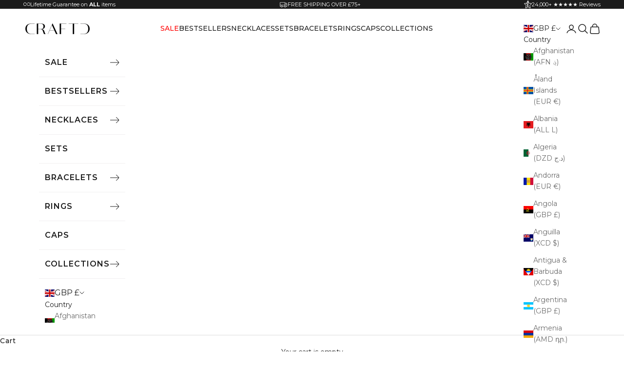

--- FILE ---
content_type: text/html; charset=UTF-8
request_url: https://geolocation-db.com/json/697de680-a737-11ea-9820-af05f4014d91
body_size: 68
content:
{"country_code":"US","country_name":"United States","city":null,"postal":null,"latitude":37.751,"longitude":-97.822,"IPv4":"3.138.113.96","state":null}

--- FILE ---
content_type: text/css
request_url: https://uk.craftdlondon.com/cdn/shop/t/105/assets/custom.css?v=180360503488207785111765450365
body_size: 11203
content:
/** Shopify CDN: Minification failed

Line 3884:9 Expected identifier but found whitespace
Line 3884:11 Unexpected "{"
Line 3884:20 Expected ":"
Line 3884:49 Expected ":"

**/
/* @font-face {
  font-family: 'Altone';
  src: url('Altone-Regular.ttf') format('truetype'),
    url('Altone-RegularOblique.ttf') format('truetype');
  font-weight: normal;
  font-style: normal;
  font-display: swap;
}

@font-face {
  font-family: 'Altone';
  src: url('Altone-Bold.ttf') format('truetype'),
    url('Altone-BoldOblique.ttf') format('truetype');
  font-weight: bold;
  font-style: normal;
  font-display: swap;
} */

header[part="header"] {
  display: none;
}

[x-cloak] {
  display: none !important;
}

.h1,
:where(.prose h1) {
  font-size: 28px;
}

.h2,
:where(.prose h2) {
  font-size: 24px;
}

.h3,
:where(.prose h3) {
  font-size: 20px;
}

.h4,
:where(.prose h4) {
  font-size: 20px;
}

.h5,
:where(.prose h5) {
  font-size: 18px;
}

.h6,
:where(.prose h6) {
  font-size: 18px;
}

.h7,
:where(.prose h7) {
  font-size: 18px;
  font-style: italic;
}

@media screen and (min-width: 700px) {
  .h1,
  :where(.prose h1) {
    font-size: 32px;
  }

  .h2,
  :where(.prose h2) {
    font-size: 28px;
  }

  .h3,
  :where(.prose h3) {
    font-size: 24px;
  }

  .h4,
  :where(.prose h4) {
    font-size: 24px;
  }

  .h5,
  :where(.prose h5) {
    font-size: 18px;
  }

  .h6,
  :where(.prose h6) {
    font-size: 18px;
  }

  .h7,
  :where(.prose h7) {
    font-size: 22px;
  }
}

.header-sidebar__back-button.h6,
.header-sidebar__linklist-button.h6 {
  font-size: 16px;
}

.accordion__toggle.h6,
.collection-toolbar__products-count.h6 {
  font-size: 14px;
  font-weight: 600;
}

.popup-overlay {
  display: none;
  position: fixed;
  top: 0;
  left: 0;
  right: 0;
  bottom: 0;
  background-color: rgba(0, 0, 0, 0.5);
  width: 100%;
  height: 100%;
  text-align: center;
  padding: 1rem;
  align-items: center;
  justify-content: center;
  z-index: 99999;
}

.popup-overlay .popup {
  width: 450px;
  padding: 20px;
  background-color: #fff;
  border-radius: 5px;
  display: flex;
  flex-direction: row;
  flex-wrap: wrap;
  align-items: center;
  justify-content: center;
  margin: 0 auto;
  position: relative;
}

.popup-title {
  font-size: 26px;
}

.popup-overlay .popup p {
  flex: 0 1 100%;
  padding: 0 1rem;
  margin: 0;
  margin-top: 1rem;
  font-family: sans-serif;
}

.btn-wrapper {
  display: flex;
  gap: 5px;
  margin-top: 20px;
  align-items: center;
  justify-content: center;
}

.close-icon {
  position: absolute;
  right: 0;
  top: 0;
  width: 30px;
  height: 30px;
  display: flex;
  align-items: center;
  justify-content: center;
}

.yes-btn {
  background-color: #5383ec;
  color: #fff;
  border-radius: 4px;
  box-shadow: 0 10px 15px -3px rgba(0, 0, 0, 0.1),
    0 4px 6px -4px rgba(0, 0, 0, 0.1);
  min-width: 65px;
  height: 40px;
  line-height: 40px;
  text-align: center;
  display: inline-block;
}

.no-btn {
  background-color: #dddddd;
  color: #000;
  border-radius: 4px;
  box-shadow: 0 10px 15px -3px rgba(0, 0, 0, 0.1),
    0 4px 6px -4px rgba(0, 0, 0, 0.1);
  min-width: 65px;
  height: 40px;
  line-height: 40px;
  text-align: center;
  display: inline-block;
}

.border-bottom {
  border-bottom: 1px solid rgba(28, 28, 28, 0.1);
}

.link-wrap {
  padding-left: 0;
  padding-right: 0;
}

.link-wrap a {
  padding-top: 24px;
  padding-bottom: 24px;
}

.top-bar {
  position: relative;
  overflow: hidden;
  background: #e3d4be;
  padding: 8.5px 0;
}

.tob-bar__info {
  display: flex;
  align-items: center;
  list-style: none;
  padding: 0;
  margin: 0;
}

.top-bar__item {
  flex: 1;
}

.link-text {
  display: block;
}

.link-text a {
  color: #1c1c1c;

  font-size: 11px;
  font-style: normal;
  font-weight: 400;
  line-height: 18.15px;
  /* 165% */
  letter-spacing: 1.98px;
  text-transform: uppercase;
}

.top-bar__item:last-child {
  text-align: right;
}

.dektop-only {
  display: block;
}

.mobile-only {
  display: none;
}

.w-100 {
  width: 100%;
}

@media only screen and (max-width: 991px) {
  .dektop-only {
    display: none;
  }

  .mobile-only {
    display: block;
  }

  .carosel-wrap {
    display: flex;
    align-items: center;
    width: 100%;
  }
}

@media only screen and (max-width: 767px) {
  .link-text {
    display: none;
  }
}

.campaign-text {
  text-align: center;
  display: flex;
  align-items: center;
  justify-content: center;
  gap: 8px;
}

.campaign-text p {
  color: #1c1c1c;

  font-size: 11px;
  font-style: normal;
  font-weight: 400;
  line-height: 18.15px;
  /* 165% */
  letter-spacing: 1.98px;
  text-transform: uppercase;
}

.campaign-text img {
  max-width: 16px;
}

.announce-list {
  display: flex;
  align-items: center;
  list-style: none;
  padding: 0;
  margin: 0;
  width: 100%;
  justify-content: space-between;
}

.list-item .item,
.flex-item {
  text-align: center;
  display: flex;
  align-items: center;
  justify-content: center;
  gap: 8px;
}

.logo-list-section {
  background: #1c1c1c;
  position: relative;
  height: 72px;
  display: flex;
  align-items: center;
  justify-content: center;
}

.logo-list-wrapper {
  display: flex;
  align-items: center;
  list-style: none;
  padding: 0;
  margin: 0;
  width: 100%;
  gap: 50px;
  justify-content: center;
}

.logo-list-item .item > svg {
  width: 50px;
  height: 50px;
  background-color: #dddddd;
}

.logo-list-slider {
  list-style: none;
  padding: 0;
  margin: 0;
  display: flex;
  justify-content: center;
  text-align: center;
  align-items: center;
}

.logo-list-slider .logo-list-item {
  text-align: center;
  margin: 0 20px;
}

.logo-list-slider .logo-list-item img {
  margin: 0 auto;
}

.logo-text {
  color: #fff;

  font-size: 12px;
  font-style: normal;
  font-weight: 400;
  line-height: 18.15px;
  /* 151.25% */
  letter-spacing: 1.98px;
  text-transform: uppercase;
}



.logo-text.title {
  margin: 20px auto 0 auto;
  text-align: center;
  padding: 0 20px;
}

@media (min-width: 1000px) {
  .logo-text.title {
    display: none;
  }
}

.product-card .product-title {
  color: #1c1c1c;
  font-size: 12px;
  font-style: normal;
  font-weight: 600;
  line-height: 20.4px;
  letter-spacing: 2.16px;
  text-transform: uppercase;
  white-space: normal;
  text-wrap: wrap;
}

.product-card .price-list .text-on-sale,
.product-card .price-list .text-subdued {
  text-align: center;
  font-family: "Inter", sans-serif;
  font-size: 12px;
  font-style: normal;
  font-weight: 400;
  line-height: 20.4px;
  /* 170% */
  letter-spacing: 2.16px;
  text-transform: uppercase;
}

@media screen and (max-width: 699px) {
  .logo-list-section-story .logo-list-wrapper {
    gap: 40px;
    flex-wrap: wrap;
  }

  .logo-list-section-story .logo-list-item:first-child {
    width: 100%;
    text-align: center;
    display: none;
  }

  .image-text-story .image-with-text > .prose {
    margin-inline: auto;
    padding: 0;
  }
}

.collection-banner .content-over-media > picture img {
  max-height: 170px !important;
}

.shopify-section--collection-banner
  [allow-transparent-header]
  > .content-over-media
  > :not(img, video, iframe, svg, video-media, picture) {
  padding-block-start: 0 !important;
}

.shopify-section--collection-banner h1 {
  color: #fff;
  text-align: center;

  font-size: 32px;
  font-style: normal;
  font-weight: 400;
  line-height: 41.6px;
  letter-spacing: 5.76px;
  text-transform: uppercase;
}

.usp-section {
  background: #1c1c1c;
  position: relative;
  padding: 12px 0;
}

.usp-list {
  display: flex;
  align-items: center;
  list-style: none;
  padding: 0;
  margin: 0;
  width: 100%;
  gap: 14px;
  justify-content: space-between;
  flex-wrap: wrap;
}

.usp-list-item {
  padding: 0 !important;
}

.usp-item {
  text-align: center;
  display: flex;
  align-items: center;
  justify-content: center;
  gap: 8px;
}

.usp-item img {
  max-width: 16px;
}

.usp-item .usp-heading {
  color: #fff;
  font-size: 14px;
  font-style: normal;
  font-weight: 400;
  line-height: 18.15px;
  /* 129.643% */
  letter-spacing: 1.98px;
  text-transform: uppercase;
}

@media screen and (max-width: 699px) {
  .usp-list {
    justify-content: center;
    gap: 8px;
  }

  .usp-item .usp-heading {
    font-size: 11px;
  }

  .usp-section .container {
    margin: 0 12px;
  }

  .usp-list-item:nth-child(1) {
    order: 1;
  }

  .usp-list-item:nth-child(2) {
    order: 3;
  }

  .usp-list-item:nth-child(3) {
    order: 2;
  }

  .usp-list-item:nth-child(4) {
    order: 4;
  }
}

.space-top {
  margin-top: -1rem !important;
}

.product__badge {
  z-index: 1;
  position: absolute;
  flex-wrap: wrap;
  gap: 0.25rem;
  display: flex;
  margin: 10px;
}

.p__badge {
  border-radius: 10px;
  border: 1px solid rgba(28, 28, 28, 0.4);
  background: #e3d4be;
  display: inline-flex;
  padding: 0 8px;
  min-height: 24px;
  line-height: 24px;
  color: #1c1c1c;
  font-size: 10px;
  font-style: normal;
  font-weight: 700;
  letter-spacing: 1px;
}

.badge-new {
  padding: 4px 12px;
  color: #fff;
  background: #000;
  font-family: "Inter", sans-serif;
  font-size: 10px;
  font-style: normal;
  font-weight: 700;
  letter-spacing: 1px;
  border: 0;
}

.badge-custom {
  padding: 0 12px;
  color: #fff;
  background: #000;
  font-family: "Inter", sans-serif;
  font-size: 10px;
  font-style: normal;
  font-weight: 700;
  letter-spacing: 1px;
  border: 0;
}

.badge-sold-out {
  background: #929292;
  color: #fff;
  font-family: "Inter", sans-serif;
  font-size: 10px;
  font-style: normal;
  font-weight: 400;
  letter-spacing: 1px;
  border: 0;
}

.badge-pre-order {
  background: #000;
  color: #fff;
  font-family: "Inter", sans-serif;
  font-size: 10px;
  font-style: normal;
  font-weight: 400;
  letter-spacing: 1px;
  border: 0;
}

.badge-1-chain {
  background: #000;
  color: #fff;
  font-family: "Inter", sans-serif;
  font-size: 10px;
  font-style: normal;
  font-weight: 400;
  letter-spacing: 1px;
  border: 0;
}

.badge-coming-soon {
  background-color: #000;
  color: white;
}

.payment-method-list {
  display: flex;
  align-items: center;
  list-style: none;
  padding: 0;
  margin: 0;
  width: 100%;
  gap: 6.5px;
  justify-content: start;
  flex-wrap: wrap;
  margin: 8px 0 0;
}

.payment-method-list li {
  padding: 0;
}

.free-shipping {
  display: flex;
  align-items: center;
  margin-bottom: 20px !important;
  max-width: 44rem;
  background-color: #f8f8f8;
  padding: 16px 24px;
}

.free-shipping p {
  margin: 0;
  margin-right: 15px;
}

.free-shipping h2 {
  margin-bottom: 12px;
  margin-top: 0;
  color: #1c1c1c;

  font-size: 11px;
  font-style: normal;
  font-weight: 600;
  line-height: 120%;
  letter-spacing: 1px;
}

.free-shipping h4 {
  margin-bottom: 0;
  color: #1c1c1c;

  font-size: 11px;
  font-style: normal;
  font-weight: 600;
  line-height: 120%;
  letter-spacing: 1px;
}

.product-gallery__carousel-with-arrows .tap-area {
  position: relative;
  color: #fff;
  background-color: #1c1c1c;
  width: 24px;
  height: 24px;
  min-width: 24px;
  display: flex;
  align-items: center;
  justify-content: center;
  border-radius: 50%;
}

.product-gallery__carousel-with-arrows .tap-area svg {
  width: 10px;
  height: 10px;
  opacity: 1;
}

.product-gallery__carousel-with-arrows {
  position: relative;
}

.product-gallery__carousel-with-arrows .tap-area {
  position: absolute;
  top: 50%;
  transform: translateY(-50%);
  z-index: 9;
}

.product-gallery__carousel-with-arrows .tap-area.prev-button {
  left: 16px;
}

.product-gallery__carousel-with-arrows .tap-area.next-button {
  right: 16px;
}

@media screen and (max-width: 699px) {
  .product-gallery__carousel-with-arrows .tap-area {
    top: 42%;
    transform: translateY(-42%);
  }
}

.save-badge__wrap {
  display: inline-block;
  margin-bottom: 36px;
}

.save-badge__wrap .badge-save {
  border-radius: 32px;
  border: 1px solid #1c1c1c;
  background: #e6d3bb;
  display: flex;
  line-height: 32px;
  padding: 0px 24px;
  justify-content: center;
  align-items: center;
  gap: 10px;
  color: #1c1c1c;
  font-family: "Inter", sans-serif;
  font-size: 14px;
  font-style: normal;
  font-weight: 700;
  line-height: 23.1px;
}

@media screen and (max-width: 699px) {
  .save-badge__wrap {
    margin-bottom: 24px;
  }

  .product {
    gap: 16px;
  }

  .product-gallery {
    gap: 16px;
  }
}

.total-wrapper {
  width: 100%;
}

.save-text-wrap,
.total-text-wrap {
  display: flex;
  align-items: center;
  justify-content: space-between;
}

.save-text {
  color: #1c1c1c;

  font-size: 13px;
  font-style: normal;
  font-weight: 400;
  line-height: 120%;
  /* 15.6px */
}

.save-amonut {
  color: rgba(28, 28, 28, 0.65);
  text-align: center;

  font-size: 12px;
  font-style: normal;
  font-weight: 400;
  line-height: 120%;
  /* 14.4px */
  letter-spacing: 2.885px;
  text-transform: uppercase;
}

.total-text {
  color: #1c1c1c;

  font-size: 20px;
  font-style: normal;
  font-weight: 600;
  line-height: 120%;
  /* 24px */
}

.total-amonut {
  color: #1c1c1c;
  text-align: center;
  font-family: " Univers Next";
  font-size: 16px;
  font-style: normal;
  font-weight: 600;
  line-height: 120%;
  /* 19.2px */
  letter-spacing: 2.885px;
  text-transform: uppercase;
}

.shipping-html {
  text-align: center;
  width: 100%;
  margin: 32px 0 8px 0 !important;
}

.shipping-html p {
  color: rgba(28, 28, 28, 0.65);
  text-align: center;

  font-size: 12px;
  font-style: normal;
  font-weight: 400;
  line-height: 120%;
  /* 14.4px */
}

.gap-0 {
  gap: 0 !important;
}

.payment-method-list__cart {
  margin: 16px 0 8px !important;
  justify-content: center;
}

.wrranty-text {
  text-align: center;
  width: 100%;
}

.wrranty-text p {
  color: rgba(28, 28, 28, 0.65);
  text-align: center;
  font-size: 12px;
  font-style: normal;
  font-weight: 400;
  line-height: 120%;
  /* 14.4px */
}

.footer__block--links P.h6 {
  font-size: 12px;
  font-style: normal;
  line-height: 20.4px;
  /* 170% */
  letter-spacing: 2.16px;
  text-transform: uppercase;
}

.footer__block .h6 {
  font-weight: 600;
}

.image-with-story-text {
  background-color: #000;
}

.image-with-story-text .image-with-text img {
  width: 100%;
}

.image-with-story-text .prose h2 {
  color: #fff;

  font-size: 32px;
  font-style: normal;
  font-weight: 400;
  line-height: 140%;
  /* 44.8px */
  letter-spacing: 6px;
  text-transform: uppercase;
}

.image-with-story-text .prose p {
  color: #fff;
  color: #fff;

  font-size: 14px;
  font-style: normal;
  font-weight: 400;
  line-height: 160%;
}

.image-with-story-text .prose:last-child {
  margin-top: 32px !important;
}

@media screen and (min-width: 700px) {
  .image-with-story-text .image-with-text--reverse > .prose {
    max-width: 380px;
    padding: 2.5rem 2.5rem 2.5rem 2.5rem;
    margin: 0;
  }
}

@media screen and (max-width: 699px) {
  .image-with-story-text .image-with-text--reverse > .prose {
    padding: 40px 24px 80px 24px;
  }
}

.image-with-story-text-2 .prose h2 {
  color: #1c1c1c;

  font-size: 28px;
  font-style: normal;
  font-weight: 400;
  line-height: 39.2px;
  /* 140% */
  letter-spacing: 5.04px;
  text-transform: uppercase;
  margin-bottom: 24px;
}

.image-with-story-text-2 .prose p {
  color: #1c1c1c;

  font-size: 16px;
  font-style: normal;
  font-weight: 400;
  line-height: 23.1px;
}

.image-with-story-text-2 .prose:last-child {
  margin-top: 32px !important;
}

.image-with-story-text-2 .image-with-text img {
  width: 100%;
}

@media screen and (min-width: 700px) {
  .image-with-story-text-2 .image-with-text--reverse > .prose {
    padding-left: 0;
  }
}

@media screen and (min-width: 769px) {
  .image-with-story-text-2 .section-spacing:not(.section-spacing--padded) {
    margin-block-start: 120px;
    margin-block-end: 120px;
  }

  .image-with-story-text-2 .image-with-text {
    display: flex !important;
    overflow: hidden;
    display: flex !important;
    flex-wrap: wrap;
    align-items: center;
    justify-content: space-between;
  }

  .image-with-story-text-2 .image-with-text > .prose {
    flex: 1;
    margin: 0;
  }

  .image-with-story-text-2 .prose:last-child {
    margin: 0 !important;
  }
}

@media screen and (min-width: 991px) {
  .image-with-story-text-2 .image-with-text > .prose {
    flex: 1;
    margin: 0;
  }
}

@media screen and (max-width: 699px) {
  .image-with-story-text-2 .prose:last-child {
    margin-top: 0;
    margin-bottom: 40px;
  }

  .image-with-story-text-2 .image-with-text {
    padding: 0 24px;
  }

  .image-with-story-text-2 .prose:last-child {
    padding: 0;
  }

  .image-with-story-text-2 .prose:last-child {
    margin-top: 0 !important;
  }

  .image-with-story-text-2 .image-with-text--reverse > :is(picture, svg, img) {
    order: 9999;
  }

  .image-with-story-text-2 .image-with-text > :is(picture, svg, img) {
    order: 9999;
  }

  .image-with-story-text-2 .section-spacing:not(.section-spacing--padded) {
    margin-block-start: 80px;
    margin-block-end: 80px;
  }
}

.story-richtext {
  background-color: #000;
  padding: 40px 0 80px;
}

.story-richtext .section-spacing {
  padding: 0;
  margin: 0;
}

.story-richtext .prose {
  max-width: 488px;
  margin: 0 auto;
}

.story-richtext .prose .h1 {
  color: #fff;
  text-align: center;

  font-size: 28px;
  font-style: normal;
  font-weight: 400;
  line-height: 39.2px;
  /* 140% */
  letter-spacing: 5.04px;
  text-transform: uppercase;
  margin: 40px 0;
}

.story-richtext .prose p {
  color: #fff;
  text-align: center;

  font-size: 16px;
  font-style: normal;
  font-weight: 400;
  line-height: 23.1px;
}

.story-richtext .icon svg {
  margin: 0 auto;
}

.timer-text {
  text-align: center;
  display: flex;
  align-items: center;
  justify-content: center;
  gap: 16px;
}

.timer-text p {
  color: #202223;
  font-family: Inter;
  font-size: 14px;
  font-style: normal;
  font-weight: 700;
  line-height: 16.8px;
}

.timer {
  display: flex;
  align-items: center;
}

.timer span {
  display: inline-block;
  margin: 0 3px;
  position: relative;
}

.timer span > span {
  display: block;
  color: #6d7175;
  font-family: Inter;
  font-size: 11px;
  font-style: normal;
  font-weight: 400;
  line-height: 11px;
  background: none;
}

.timer span {
  color: #202223;
  font-family: "Inter", sans-serif;
  font-size: 18px;
  font-style: normal;
  font-weight: 700;
  line-height: 18px;
}

.clone {
  color: #202223;
  font-family: "Inter", sans-serif;
  font-size: 18px;
  font-style: normal;
  font-weight: 700;
  line-height: 18px;
}

:has(.shopify-section:first-child [allow-transparent-header]):not(
    :has(.shopify-section--header + .shopify-section-group-header-group)
  )
  .header {
  margin-block-end: calc(-1 * var(--header-height, 81px)) !important;
  --header-show-transparent-logo: 0 !important;
  --text-color: #000 !important;
}

.shopify-section--header {
  position: relative;
  /* height: 81px !important; */
}

@media screen and (max-width: 699px) {
  .shopify-section--header {
    position: relative;
    /* height: 54px !important; */
  }

  .story-richtext .prose .h1 {
    margin: 24px 0;
  }
}

.image-with-text-custom .image-with-text > .prose h2 {
  color: #1c1c1c;

  font-size: 28px;
  font-style: normal;
  font-weight: 400;
  line-height: 39.2px;
  letter-spacing: 5.04px;
  text-transform: uppercase;
}

.image-with-text-custom .image-with-text > .prose p {
  color: #1c1c1c;

  font-size: 16px;
  font-style: normal;
  font-weight: 400;
  line-height: 23.1px;
}

.image-with-text-custom .image-with-text > .prose .button {
  color: #fff;
  text-align: center;
  font-family: "Inter", sans-serif;
  font-size: 13px;
  font-style: normal;
  font-weight: 400;
  line-height: 21.45px;
  letter-spacing: 2.34px;
  text-transform: uppercase;
}

.story-richtext .max-content {
  max-width: 415px;
  margin: 0 auto;
}

@media screen and (max-width: 699px) {
  .story-richtext .max-content {
    max-width: 300px;
    margin: 0 auto;
  }
}

.product-gallery__thumbnail {
  border: 2px solid #0000;
}

.product-gallery__thumbnail[aria-current="true"] {
  border-color: currentColor;
}

@media screen and (max-width: 999px) {
  .shopify-section--main-product .section-spacing {
    margin-block-start: 10px;
  }

  .shopify-section--main-product .section-spacing.set--product {
    margin-block-start: 0;
  }
}

@media screen and (min-width: 1000px) {
  .shopify-section--main-product .section-spacing {
    margin-block-start: 56px;
  }
}

@media (min-width: 700px) and (max-width: 1000px) {
  .shopify-section--main-product .section-spacing {
    margin-block-start: 18px;
  }
}

.collapsiable_action_btn {
  cursor: pointer;
}

.collapsiable_action_btn .arrow-icon svg {
  transition: 0.2s ease-in;
}

.collapsiable_action_btn.active .arrow-icon svg {
  -moz-transform: scaleY(-1);
  -o-transform: scaleY(-1);
  -webkit-transform: scaleY(-1);
  transform: scaleY(-1);
  transition: 0.2s ease-in;
}

.collapsiable_item:not(:first-child) .collapsiable_content {
  display: none;
}

.collapsiable_item:not(:first-child) {
  padding-top: 20px;
  border-top: 1px solid rgba(28, 28, 28, 0.1);
  margin-top: 8px;
}

.collapsiable_item legend {
  color: #1c1c1c;
  font-size: 13px;
  font-style: normal;
  font-weight: 600;
  line-height: 120%;
}

.collapsiable_action_btn .h-stack span {
  color: #1c1c1c;
  font-size: 13px;
  font-style: normal;
  font-weight: 400;
  line-height: 120%;
}

.collapsiable_item .block-swatch {
  border: 1px solid #ddd;
  color: rgba(28, 28, 28, 0.65);
  font-size: 13px;
  font-style: normal;
  font-weight: 400;
  line-height: 23.1px;
}

.collapsiable_item :checked + .block-swatch,
.collapsiable_item .block-swatch.is-selected {
  background: #000;
  color: #fff;
}

@media screen and (min-width: 700px) {
  .product-info__block-list
    .product-info__block-item[data-block-type="title"]
    + div[data-block-type="@app"] {
    display: block;
  }
}

@media screen and (max-width: 699px) {
  .product-info__block-list
    .product-info__block-item[data-block-type="title"]
    + div[data-block-type="@app"] {
    display: none;
  }

  .set--product
    .product-info__block-list
    .product-info__block-item[data-block-type="@app"] {
    display: none !important;
  }

  .set--product
    .product-info__block-list
    .product-info__block-item[data-block-type="title"]
    + div[data-block-type="@app"] {
    display: block !important;
  }

  .payment-method-list {
    justify-content: center;
  }
}

.arrow-icon-right {
  position: absolute;
  right: 0;
}

.product-info__block-item {
  position: relative;
}

@media screen and (max-width: 699px) {
  .product-main-section .container.container--lg {
    margin: 0 !important;
  }

  .product-main-section .product-gallery__thumbnail-list {
    padding: 0 20px;
  }

  .product-main-section .product-info {
    padding: 0 20px;
  }
}

.infinite-Pagination {
  display: block;
  text-align: center;
  max-width: 400px;
  margin: 0 auto 16px;
  width: 100%;
}

.load-more_wrap {
  display: block;
  text-align: center;
  max-width: 400px;
  margin: 0 auto 16px;
  width: 100%;
}

.show-counter-text {
  color: #1c1c1c;
  text-align: center;

  font-size: 11px;
  font-style: normal;
  font-weight: 600;
  line-height: 20.4px;
  letter-spacing: 2.16px;
  margin-top: 0;
}

.bar {
  position: relative;
  float: left;
  min-width: 1%;
  height: 100%;
  background: #000;
  border-radius: 32px;
}

.progress {
  margin: 8px auto 8px;
  padding: 0;
  width: 100%;
  height: 8px;
  background: rgba(146, 146, 146, 0.4);
  border-radius: 32px;
}

.counter-progress {
  position: relative;
  margin: 0 auto 16px;
  text-align: center;
}

.btn-load-more {
  color: #fff;
  text-align: center;
  font-size: 13px;
  font-style: normal;
  font-weight: 400;
  line-height: 120%;
  /* 15.6px */
  letter-spacing: 2.34px;
  text-transform: uppercase;
  padding: 16px;
  height: 48px;
  width: 100%;
}

@media screen and (max-width: 699px) {
  .infinite-Pagination {
    margin-bottom: 40px;
  }

  .show-counter-text {
    font-size: 11px;
    line-height: 20.4px;
    /* 185.455% */
    letter-spacing: 2.16px;
  }

  .btn-load-more {
    font-size: 13px;
    line-height: 120%;
    letter-spacing: 2.34px;
  }
}

/* REVIEW HIGLIGHTED */

.image-review .prose > div p {
  font-size: 16px;
  font-weight: 400px;
  font-family: "Lato", sans-serif;
}

.image-review .h1 {
  letter-spacing: normal !important;
  font-weight: 600 !important;
  font-size: 32px !important;
}

.review-box {
  height: auto;
  max-width: 733px;
  padding: 1rem 1.5rem;
  background-color: #f8f8f8;
}

.reviews-wrapper {
  display: flex !important;
}

.image-holder-reviews {
  margin-right: 1.5rem;
}

.reviws-container {
  margin-top: 0 !important;
}

.stars-reviews img {
  margin: 0 !important;
}

.review-title {
  margin-top: 0 !important;
  font-weight: 600;
  font-size: 16px;
}

.review-text {
  font-size: 14px !important;
}

.review-text span {
  font-weight: 400;
  font-size: 14px;
  margin-bottom: 0.5rem;
}

.image-holder-verified {
  margin-top: 0.5rem !important;
}

.image-holder-verified span {
  margin: 0 !important;
  font-size: 12px;
  font-weight: 400px;
  color: #909090;
}

.image-review {
  grid-template-columns: 70% 30% !important;
  margin-bottom: 5rem !important;
}

.image-review .prose {
  max-width: 760px;
  padding: 0 !important;
  margin-right: 7rem;
}

.image-review .bordered-section {
  border-style: none !important;
}

.image-review picture {
  margin: 1rem auto;
  display: flex;
  justify-content: center;
}

.image-review > picture > img {
  margin: 0 auto;
  border-radius: 12px;
  height: 533px;
  width: 399px;
}

.mobile-h1 {
  display: none !important;
}

.desktop-h1 {
  display: none !important;
}

.review-content p {
  font-family: "Lato", sans-serif !important;
  font-size: 16px !important;
}

@media (min-width: 990px) {
  .desktop-h1 {
    display: block !important;
  }
}

@media screen and (max-width: 991px) {
  .image-review .prose {
    margin-right: 3rem;
  }

  .image-review .h1 {
    font-size: 22px !important;
  }
}

@media screen and (max-width: 699px) {
  .image-review.container {
    margin: 0 !important;
  }

  .image-review .prose {
    margin-right: 0 !important;
    text-align: unset;
  }

  .review-content {
    padding: 0 1rem !important;
  }

  .image-review {
    display: block !important;
    padding-bottom: 3rem !important;
  }

  .image-review .h1 {
    display: none;
  }

  .image-review > picture {
    margin: 1rem;
    height: auto;
    width: auto;
  }

  .mobile-h1 {
    display: block !important;
    font-size: 20px;
    text-transform: uppercase;
    font-weight: 600;
    padding: 0 1rem;
  }

  .review-box {
    height: auto;
    width: auto;
  }

  .review-text span {
    font-size: 14px;
  }
}

button.js-load-more[disabled="true"] {
  opacity: 0;
  visibility: hidden;
}

@media screen and (min-width: 990px) {
  .large-up-hide {
    display: none !important;
  }
}

.trending .scroll {
  overflow-x: scroll;
  overflow-y: hidden;
  white-space: nowrap;
}

.trending .content {
  display: flex;
  gap: 5px;
  align-items: center;
  margin-top: 5px;
  margin-bottom: 8px;
}

.trending .content a:first-child {
  margin-left: 10px;
}

.trending .content a:last-child {
  margin-right: 10px;
}

.trending a,
.trending span {
  border-radius: 1px;
  height: 27px;
  padding: 2px 10px;
  text-decoration: none;
  color: #1a1919;
  text-align: center;
  font-size: 13px;
  font-style: normal;
  font-weight: 600;
  line-height: 27px;
}

.breadcrumb__wrapper {
  position: relative;
}

.collection-banner .breadcrumb__wrapper {
  margin-top: 0 !important;
}

@media (max-width: 700px) {
  .collection-section .breadcrumb__wrapper,
  .product-main-section .breadcrumb__wrapper {
    margin: 5px 20px;
  }
}

@media (min-width: 700px) and (max-width: 1000px) {
  .collection-section .breadcrumb__wrapper,
  .product-main-section .breadcrumb__wrapper {
    margin: 5px 20px;
  }
}

@media (min-width: 1000px) {
  .collection-section .breadcrumb__wrapper,
  .product-main-section .breadcrumb__wrapper {
    margin-bottom: 20px;
    padding-bottom: 10px;
    border-bottom: 1px solid #efefef;
  }
}

.breadcrumbs {
  list-style: none !important;
  display: flex !important;
  padding: 0 !important;
  margin: 0 !important;
  overflow-x: scroll;
  white-space: nowrap;
  -ms-overflow-style: none;
  scrollbar-width: none;
}

.breadcrumbs::-webkit-scrollbar {
  display: none;
}

.collection-banner .breadcrumbs {
  flex-wrap: wrap !important;
  justify-content: center !important;
}

.breadcrumb__item {
  padding: 0 !important;
  margin: 0 !important;
  display: flex !important;
  align-items: center !important;
}

.breadcrumb__link {
  background: none !important;
  transition: none !important;
  text-transform: uppercase;
  font-size: 12px;
  font-weight: 400;
  letter-spacing: 1.5px;
  text-decoration: underline;
  text-underline-offset: 3px;
}

.collection-section .breadcrumb__link,
.product-main-section .breadcrumb__link {
  text-transform: none;
  font-size: 12px;
  text-decoration: none;
}

.breadcrumb__chevron {
  margin: 0 6px !important;
  margin-block-start: 0 !important;
}

.collection-section .breadcrumb__chevron,
.product-main-section .breadcrumb__chevron {
  width: 6px;
  height: 6px;
}

@media (max-width: 700px) {
  .collection-header .breadcrumb__wrapper:before,
  .collection-section .breadcrumb__wrapper:before,
  .product-main-section .breadcrumb__wrapper:before {
    content: "";
    top: 0;
    right: 0;
    bottom: 0;
    position: absolute;
    width: 50px;
    background: linear-gradient(to right, transparent, white);
  }

  .collection-header .breadcrumb__item:last-child,
  .collection-section
    .breadcrumb__item:last-child
    .product-main-section
    .breadcrumb__item:last-child {
    padding-right: 50px !important;
  }
}

@media (min-width: 960px) {
  .collection-header {
    display: grid;
  }

  .collection-header__banner {
    order: -1;
  }
}

@media (min-width: 960px) {
  .collection-header {
    grid-template-columns: repeat(2, 1fr);
  }

  .collection-header__banner {
    order: 1;
  }
}

.collection-header__info {
  padding: 20px;
}

@media (min-width: 960px) {
  .collection-header__info {
    padding: 40px;
  }
}

.collection-header__info .breadcrumbs {
  margin-bottom: 20px !important;
}

.collection-header__banner img {
  object-fit: cover;
  display: flex;
  width: 100%;
  height: 100%;
  max-height: 200px;
}

@media (min-width: 960px) {
  .collection-header__banner img {
    max-height: 300px;
  }
}

.collection-copy .metafield-rich_text_field:nth-child(2) {
  display: none;
}

.collection-copy.is-expanded .metafield-rich_text_field:nth-child(2) {
  display: block;
}

.collection-copy__expand {
  text-transform: uppercase;
  font-size: 12px;
  letter-spacing: 1.5px;
  text-decoration: underline;
  text-underline-offset: 3px;
  cursor: pointer;
}

.collection-footer p,
.collection-footer h2 {
  text-align: left;
}

.collection-footer h2 {
  margin: 20px 0 10px 0;
}

.collection-footer a {
  text-decoration: underline;
  text-underline-offset: 2px;
}

.shopify-section--collection-banner .collection-title {
  color: rgb(var(--text-color));
  text-align: left;
}

/* CRAFTD ADJUST MARGIN */
.is-index .container {
  margin: 0 10px;
}

@media (min-width: 680px) {
  .is-index .container {
    margin: 0 20px;
  }
}

/* CRAFTD SECTION HEADER + FOOTER */
.c-section__header {
  margin-bottom: 10px;
}

.c-section__title {
  display: inline-block;
  text-transform: uppercase;
  font-weight: 700;
  letter-spacing: 2px;
  line-height: 1.2;
}

.c-section__title span {
  display: block;
  font-family: Arial, Helvetica, sans-serif;
  font-style: italic;
  font-weight: 500;
  text-transform: none;
  font-size: 18px;
  margin-bottom: 5px;
}

@media (min-width: 680px) {
  .c-section__header {
    margin-bottom: 20px;
  }

  .c-section__title span {
    font-size: 22px;
  }
}

.c-section__footer {
  display: flex;
  padding: 0 10px;
  margin-top: 20px;
}

@media (min-width: 680px) {
  .c-section__footer {
    padding: 0 20px;
  }
}

.c-section__footer .button {
  border-radius: 50px;
  background: white;
  color: black;
  transition: all 0.2s;
}

.c-section__footer .button:hover {
  background: black;
  color: white;
  height: 44px;
}

/* CRAFTD SLIDER */

.slider-container {
  position: relative;
}

.slider-wrapper {
  overflow: hidden;
}

.slider-controls {
  position: absolute;
  top: -38px;
  right: 10px;
  display: flex;
}

.slider-controls .slider-arrow {
  width: 30px;
  height: 30px;
  display: flex;
  justify-content: center;
  align-items: center;
  transition: all 0.2s;
}

.slider-controls .slider-arrow[disabled] {
  opacity: 0.2;
}

.slide-item {
  display: inline-block;
}

.tns-visually-hidden {
  position: absolute;
  left: -10000em;
}

@media (min-width: 680px) {
  .has-slider .slider-controls {
    gap: 10px;
    top: -48px;
    right: 20px;
  }

  .has-slider.mobile-arrows .carousel-arrow {
    display: none !important;
  }
}

/* CRAFTD SLIDESHOW */
.slideshow__slide-content .prose p.h1 {
  max-width: unset !important;
}

.slideshow__slide-content .prose p {
  margin-top: 5px !important;
  max-width: 350px;
}

.slideshow__slide-content .button-group {
  margin-top: 15px !important;
}

.slideshow__slide-content .button {
  border-radius: 50px;
  display: flex;
  align-items: center;
  padding: 12px 30px;
  height: 44px;
}

.slideshow__slide-content .button span {
  line-height: 1;
}

.slideshow__slide-content .button svg {
  margin: 0 !important;
  width: 16px;
  height: auto;
}

@media (min-width: 680px) {
  .slideshow__slide-content .button-group {
    margin-top: 30px !important;
  }
}

/* CRAFTD BLOG SECTION */
@media (max-width: 960px) {
  .c-articles__container {
    display: flex;
    gap: 10px;
    overflow-x: auto;
    white-space: nowrap;
    padding: 0 10px;
  }

  .c-article-tile__wrapper {
    min-width: 300px;
  }
}

.c-articles__container {
  scrollbar-width: none;
  -ms-overflow-style: none;
}

.c-articles__container::-webkit-scrollbar {
  display: none;
}

@media (min-width: 960px) {
  .c-articles__container {
    display: grid;
    grid-template-columns: repeat(3, 1fr);
    gap: 10px;
    margin: 0 20px;
  }
}

.c-article-tile__wrapper {
  white-space: normal;
}

.c-article-tile__wrapper .blog-post-card__image {
  aspect-ratio: 4 / 3;
  object-fit: cover;
}

.c-article-tile__image-wrapper {
  display: block;
  overflow: hidden;
}

.c-article-tile__image {
  aspect-ratio: 4 / 3;
  width: 100%;
  height: 100%;
  object-fit: cover;
  transition: all 0.5s;
}

.c-article-tile__image-wrapper:hover .c-article-tile__image {
  transform: scale(1.1);
}

.c-article-tile__text-container {
  padding-right: 40px;
}

.c-article-tile__title {
  margin: 30px 0;
  text-transform: uppercase;
}

.c-article-tile__excerpt {
  font-size: 16px;
}

@media (max-width: 960px) {
  .c-articles__container.slider-wrapper--partial {
    padding-right: 100px;
  }

  .c-article-tile__wrapper .c-article-tile__container {
    padding-left: 10px;
  }
}

/* CRAFTD COLLECTIONS */

.c-collections__container {
  display: grid;
  grid-template-columns: repeat(var(--columns), 1fr);
  gap: 2px;
}

.c-collection-tile__container {
  aspect-ratio: 3 / 4;
  padding: 20px;
  position: relative;
  display: flex;
  align-items: flex-end;
  overflow: hidden;
}

.c-collection-tile__image {
  background-color: #fafafa;
  width: 100%;
  height: 100%;
  object-fit: cover;
  position: absolute;
  top: 0;
  right: 0;
  bottom: 0;
  left: 0;
  transition: all 8s;
}

.c-collection-tile__container:hover .c-collection-tile__image {
  transform: scale(1.2);
}

.c-collection-tile__text-container {
  position: relative;
  z-index: 1;
}

.c-collection-tile__title,
.c-collection-tile__subtitle {
  color: white;
  text-transform: uppercase;
}

.c-collection-tile__title {
  font-weight: 700;
  line-height: 1.2;
  margin-bottom: 20px;
}

.c-collection-tile__subtitle {
  font-size: 14px;
}

@media (max-width: 680px) {
  .c-collection-tile__subtitle {
    display: none;
  }

  .c-collection-tile__title {
    font-size: 18px;
    margin-bottom: 0;
  }
}

@media (max-width: 960px) {
  .c-collection-tile__container {
    padding: 10px;
  }

  .c-collections__container {
    grid-template-columns: repeat(2, 1fr);
  }

  .c-collections__container--collapse {
    grid-template-columns: repeat(1, 1fr);
  }

  .c-collections__container--collapse .c-collection-tile__container {
    aspect-ratio: 16 / 9;
  }
}

/* CRAFTD COLLECTION */

.c-featured-collection__slider .slider-items:not(.tns-slider) {
  overflow-x: auto;
  white-space: nowrap;
}

.c-featured-collection__slider
  .slider-items:not(.tns-slider)::-webkit-scrollbar {
  display: none;
}

@media (max-width: 680px) {
  .c-featured-collection__slider {
    overflow-x: auto;
    white-space: nowrap;
    scrollbar-width: none;
    -ms-overflow-style: none;
  }
}

.c-featured-collection__slider .slide-item {
  width: 100%;
  display: inline-block;
  padding-left: 5px;
}

.c-featured-collection__container {
  display: grid;
  grid-template-columns: repeat(5, 1fr);
  gap: 10px;
}

@media (max-width: 680px) {
  .c-featured-collection__slider .slide-item {
    max-width: 310px;
  }
}

.c-featured-collection__slider .product-card {
  padding-left: 10px;
}

@media (min-width: 680px) {
  .c-featured-collection__slider.slider-wrapper--partial {
    padding-right: 200px;
    padding-left: 10px;
  }

  .c-featured-collection__slider .slider-items:not(.tns-slider) .slide-item {
    width: 25%;
  }
}

/* NAV */
.header__primary-nav-item .h6 {
  font-size: 14px;
  font-weight: 500;
  letter-spacing: 0;
}

.header__primary-nav-item::before {
  display: none;
}

.header__primary-nav-item:hover > a,
.header__primary-nav-item:hover summary.h6 {
  text-decoration: underline;
  text-underline-offset: 3px;
}

@media (min-width: 1150px) {
  .header__primary-nav {
    column-gap: 1.25rem;
  }
}

.mega-menu {
  justify-content: space-between;
  padding-top: 0;
  padding-bottom: 0;
}

.mega-menu__linklist {
  padding-top: 2.5rem;
  padding-bottom: 2.5rem;
}

.mega-menu__linklist .h6 {
  font-weight: 700;
}

.mega-menu__linklist .link-faded {
  color: #000;
  font-size: 14px;
}

.mega-menu__linklist a.link-faded:hover {
  text-decoration: underline;
  text-underline-offset: 3px;
}

.mega-menu__promo {
  gap: 2px;
  margin-right: -3rem;
}

.mega-menu__promo .overflow-hidden {
  position: relative;
}

.mega-menu__promo .overflow-hidden::before {
  content: "";
  position: absolute;
  top: 0;
  left: 0;
  width: 100%;
  height: 100%;
  background: linear-gradient(
    to bottom,
    rgba(0, 0, 0, 0) 80%,
    rgba(0, 0, 0, 1) 100%
  );
  pointer-events: none;
  z-index: 1;
}

.mega-menu__promo .promo-wrapper {
  position: relative;
}

.mega-menu__promo .promo-text-content {
  gap: 0;
  position: absolute;
  bottom: 0;
  left: 0;
  right: 0;
  z-index: 2;
  padding: 1rem;
}

.mega-menu__promo .promo-text-content .h6 {
  font-weight: 600;
  font-size: 18px;
}

.mega-menu__promo .promo-text-content .h6,
.mega-menu__promo .promo-text-content p {
  color: white;
}

@media (max-width: 999px) {
  .header {
    --header-grid: "primary-nav logo secondary-nav" / auto auto minmax(0, 1fr);
  }
}

@media (max-width: 700px) {
  .header__logo {
    position: fixed;
    left: calc(50% - 50px);
  }
}

@media (min-width: 700px) and (max-width: 999px) {
  .header__logo {
    position: fixed;
    left: calc(50% - 70px);
  }
}

.header-sidebar__linklist.divide-y .header-sidebar__linklist-button {
  font-size: 16px;
  font-weight: 600;
  letter-spacing: 1px;
  padding: 16px 12px;
}

.header-sidebar__linklist.divide-y > :not([hidden]) ~ :not([hidden]) {
  border-top: 0;
}

.header-sidebar__back-button.is-divided {
  border-block-end-width: 1px;
  border-color: #f1eff0;
  color: #000;
  font-size: 16px;
  font-weight: 600;
  letter-spacing: 1px;
}

.header-sidebar__linklist.divide-y .header-sidebar__nested-linklist {
  border: 0 none;
  margin: 0 0 20px;
  padding: 0;
}

.header-sidebar__linklist .header-sidebar__nested-linklist .link-faded-reverse {
  font-size: 16px;
  padding: 10px;
  border-block-end-width: 1px;
  border-color: #f1eff0;
}

.header-sidebar__nested-linklist {
  gap: 0;
}

.header-sidebar__sub-panel {
  padding-top: 20px;
}

.header-sidebar__sub-panel .header-sidebar__linklist.divide-y > :not([hidden]) {
  border: 0 none;
}

.header-sidebar__linklist.divide-y .header-sidebar__linklist-button {
  border-bottom: 1px solid #f1eff0;
}

.header-sidebar__sub-panel
  .header-sidebar__linklist.divide-y
  .header-sidebar__linklist-button {
  padding: 12px;
  letter-spacing: 1px;
}

.header-sidebar__footer .link-wrap a {
  padding: 16px 12px;
  font-size: 16px;
  font-weight: 500;
  letter-spacing: 1px;
}

.header-sidebar__footer .localization-selectors {
  padding: 16px 12px;
  border: 0 none;
}

.header-sidebar__promo .promo-text-content {
  padding: 5px;
}

.header-sidebar__promo {
  margin-top: 2.5rem;
  gap: 5px;
}

.header-sidebar__promo .promo-wrapper {
  position: relative;
}

.header-sidebar__promo .promo-text-content {
  gap: 0;
  position: absolute;
  bottom: 0;
  left: 0;
  right: 0;
  z-index: 2;
  padding: 1rem;
}

.header-sidebar__promo .overflow-hidden::before {
  content: "";
  position: absolute;
  top: 0;
  left: 0;
  width: 100%;
  height: 100%;
  background: linear-gradient(
    to bottom,
    rgba(0, 0, 0, 0) 80%,
    rgba(0, 0, 0, 1) 100%
  );
  pointer-events: none;
  z-index: 1;
}

.header-sidebar__promo .promo-text-content .h6,
.header-sidebar__promo .promo-text-content p {
  color: white;
}

.header-sidebar__back-button {
  background: white;
  position: fixed;
  top: -54px;
  left: 0;
  padding-left: 20px;
  padding-right: 20px;
}

.header-sidebar::part(logo) {
  display: flex;
  padding: 0 10px;
  max-width: 120px;
}

.header-sidebar::part(header) {
  border-bottom: 1px solid #f1eff0;
  height: 62px;
}

.header-sidebar__footer .localization-toggle span {
  font-size: 16px;
}

.header-sidebar__footer::before {
  display: none;
}

.header-sidebar__promo > * {
  min-width: 14rem;
}

.menu-overlay {
  visibility: hidden;
  position: fixed;
  top: 0;
  left: 0;
  width: 100%;
  height: 100%;
  background: rgb(var(--page-overlay));
  z-index: 999;
  opacity: 0;
  transition: all 0.2s ease;
}

.menu-overlay.visible {
  visibility: visible;
  opacity: 1;
}

.pdp-overlay {
  visibility: hidden;
  position: fixed;
  top: 0;
  left: 0;
  width: 100%;
  height: 100%;
  background: rgb(var(--page-overlay));
  z-index: 10000;
  opacity: 0;
  transition: all 0.2s ease;
}

.pdp-overlay.visible {
  visibility: visible;
  opacity: 1;
}

/* ACCORDION */

.collection-accordions__container {
  border: 1px solid #f5f4f0;
}

.collection-accordion:not(:last-child) {
  border-bottom: 1px solid #f5f4f0;
}

.collection-accordion__button {
  display: flex;
  justify-content: space-between;
  align-items: center;
  font-size: 12px;
  font-weight: 600;
  letter-spacing: 2px;
  position: relative;
  width: 100%;
  text-align: left;
  text-transform: uppercase;
  padding: 12px;
}

@media (min-width: 980px) {
  .collection-accordion__button {
    font-size: 14px;
    padding: 12px 18px;
  }
}

.collection-accordion__content {
  max-height: 0;
  position: relative;
  overflow: hidden;
  transition: all 0.5s;
  padding: 0 12px;
}

@media (min-width: 980px) {
  .collection-accordion__content {
    font-size: 14px;
    padding: 0 18px;
  }
}

.collection-accordion__content > * {
  margin-bottom: 10px;
}

.collection-accordion__toggle {
  width: 15px;
  height: 1px;
  background: black;
  position: relative;
  transition: 0.25s all cubic-bezier(0.17, 0.67, 0.09, 0.97);
}

.collection-accordion__toggle::after {
  content: "";
  width: 15px;
  transition: 0.25s all cubic-bezier(0.17, 0.67, 0.09, 0.97);
  transition-delay: 0.1s;
  height: 1px;
  position: absolute;
  opacity: 0;
  background: black;
  opacity: 1;
  transform: rotate(90deg);
}

.collection-accordion__toggle.open::after {
  opacity: 0;
  transform: rotate(0deg);
}

/* FOOTER */

.social-media--list {
  justify-content: center;
}

@media (max-width: 1000px) {
  .footer {
    padding: 0;
  }

  .footer .container {
    margin: 0;
  }

  .footer__block {
    max-width: unset;
    padding: 10px 20px;
    border-bottom: 1px solid rgb(var(--border-color));
    width: 100%;
  }

  .footer__block > * {
    gap: 0;
    text-align: center;
  }

  .footer__block .h6 {
    cursor: pointer;
    padding: 10px 0;
    font-size: 12px;
    position: relative;
  }

  .footer__block .h6 svg {
    position: absolute;
    right: 0;
    top: calc(50% - 5px);
    transition: none;
  }

  .footer__block.open .h6 svg {
    transform: rotate(180deg);
  }

  .footer__block-list {
    flex-direction: column;
    gap: 0;
  }

  .footer__block--text {
    flex-basis: unset;
  }

  .footer-accordion {
    max-height: 0;
    visibility: hidden;
    gap: 1rem;
    display: flex;
    flex-direction: column;
  }

  .footer__block.open .footer-accordion {
    max-height: unset;
    visibility: visible;
    margin-top: 0.5rem;
  }

  .footer__inner {
    gap: 1.5rem;
  }

  .footer__aside {
    padding: 0 10px 20px 10px;
  }

  .footer__aside .localization-selectors {
    font-size: 11px;
  }

  .footer__aside .payment-methods {
    gap: 5px;
  }

  .footer__aside .payment-methods svg {
    width: 24px;
  }
}

@media (min-width: 1000px) {
  .footer__aside > *:nth-child(2) {
    position: absolute;
    left: calc(50% - 100px);
    width: 200px;
  }

  .footer__block .h6 svg {
    display: none;
  }
}

.usp-banner__container {
  position: relative;
  width: 100%;
  height: 100%;
}

.usp-banner__desktop-image,
.usp-banner__mobile-image {
  width: 100%;
  height: 100%;
  object-fit: cover;
}

.usp-banner__desktop-image {
  display: none;
  min-height: 500px;
}

.usp-banner__mobile-image {
  display: block;
  min-height: 300px;
}

.usp-banner__text-container {
  padding: 40px;
  text-align: center;
}

.usp-banner__title {
  font-family: Arial, sans-serif;
  font-size: 28px;
  font-weight: 700;
  line-height: 48px;
  letter-spacing: 1px;
  text-transform: uppercase;
}

.usp-banner__subtitle {
  font-family: Arial, sans-serif;
  font-size: 16px;
  font-weight: 400;
  line-height: 35px;
  letter-spacing: 1px;
  text-transform: uppercase;
}

.usp-banner__list {
  list-style: none;
  padding-left: 0;
  margin: 20px 0;
}

.usp-banner__item {
  position: relative;
  font-family: Arial, sans-serif;
  font-size: 16px;
  font-weight: 400;
  text-align: left;
  line-height: 28px;
  letter-spacing: 0.5px;
  margin: 10px 0;
  padding-left: 26px;
}

.usp-banner__item::before {
  content: "";
  position: absolute;
  left: 0;
  top: 14px;
  transform: translateY(-50%);
  width: 16px;
  height: 16px;
  background: url("tick-mark.svg") no-repeat center center;
  background-size: contain;
}

.usp-banner__divider {
  display: block;
  width: 60%;
  margin: 30px auto;
  height: 1px;
  border: 1px solid #eaeaea;
}

@media (min-width: 1000px) {
  .usp-banner__desktop-image {
    display: block;
  }

  .usp-banner__mobile-image {
    display: none;
  }

  .usp-banner__title {
    font-size: 32px;
    line-height: 52px;
  }

  .usp-banner__subtitle {
    font-size: 22px;
  }

  .usp-banner__item {
    font-size: 18px;
  }

  .usp-banner__divider {
    display: none;
  }

  .usp-banner__text-container {
    position: absolute;
    top: 50%;
    left: 50%;
    transform: translate(-30%, -50%);
    text-align: left;
    color: #fff;
  }
}

slideshow-carousel .content-over-media {
  height: calc(
    100vh - var(--announcement-bar-height) - var(--header-height) -
      var(--logo-list-height) - var(--scroll-menu-height)
  );
}

@media (min-width: 1000px) {
  slideshow-carousel .content-over-media {
    height: calc(
      100vh - var(--announcement-bar-height) - var(--header-height) -
        var(--logo-list-height)
    );
  }
}
/* 
.product-card__figure,
.product-card__carousel {
  overflow: hidden;
  border-radius: 12px;
}

.product-card__carousel .slider-items {
  display: flex;
}

.product-card__carousel .slider-item {
  padding: 1px
}

.product-card__carousel .slider-items:not(.tns-slider) .slider-item:first-child {
  width: 100%;
}

.product-card__carousel .slider-items:not(.tns-slider) .slider-item:not(:first-child) {
  display: none;
}

.product-card__carousel .product-card__media {
  aspect-ratio: 1 / 1;
}

.product-card__carousel .product-card__media a {
  display: block;
}

.product-card__carousel .product-card__media .product-card__image {
  width: 100%;
  height: 100%;
  object-fit: cover;
}

.product-card__slider-container {
  position: relative;
}

.product-card__slider-container .prev,
.product-card__slider-container .next {
  position: absolute;
  top: calc(50% - 15px);
  width: 30px;
  height: 30px;
  border-radius: 5px;
  background: rgba(255, 255, 255, .8);
  display: flex;
  align-items: center;
  justify-content: center;
  transition: all .2s;
  visibility: hidden;
  opacity: 0;
}

@media (min-width: 700px) {
  .product-card__slider-container:hover .prev,
  .product-card__slider-container:hover .next {
    opacity: 1;
    visibility: visible;
  }
}

.product-card__slider-container .prev {
  left: 15px;
}

.product-card__slider-container .next {
  right: 15px;
}

.product-card__carousel .tns-nav {
  position: absolute;
  bottom: 10px;
  left: 10px;
  --dot-size: .375rem;
  flex-wrap: wrap;
  justify-content: center;
  gap: 4px;
  display: flex;
  background: rgba(255, 255, 255, .8);
  padding: 5px 8px;
  border-radius: 10px;
}

.product-card__carousel .tns-nav button {
  width: var(--dot-size);
  height: var(--dot-size);
  border-radius: var(--rounded-full);
  place-content: center;
  display: grid;
  transition: opacity .25s, background .25s;
  background: currentColor;
  opacity: .4;
}

.product-card__carousel .tns-nav button.tns-nav-active {
  width: 15px;
  opacity: 1;
}

.product-card {
  flex-direction: column;
  display: flex;
  height: 100%;
  gap: 10px;
}

.p__badge.badge-reviews {
  border: 0 none;
  background: rgba(255, 255, 255, .8);
}

.p__badge.badge-reviews .icon {
  margin-right: 3px;
}

.p__badge.badge-reviews .icon-star-rating path {
  fill: #FFCB42;
}

.product-card__info {
  padding: 0 10px;
  text-align: left;
  justify-content: normal;
  justify-items: normal;
  align-content: space-between;
  flex-grow: 1;
}

.product-card .product-title {
  font-size: 12px;
  font-weight: 600;
  font-family: 'Montserrat', sans-serif;
  letter-spacing: 1px;
}

.product-card__actions {
  display: flex;
  justify-content: space-between;
  align-items: center;
  width: 100%;
}

.product-card__actions {
  gap: 5px;
  flex-direction: column;
}

.product-card__info {
  gap: 5px;
}

.product-card__info :is(.price-list,.rating-badge) {
  justify-content: flex-start;
  width: 100%;
}

@media (max-width: 700px) {
  .product-card__info {
    gap: 5px;
  }

  .product-card__actions {
    flex-wrap: wrap;
    gap: 5px;
  }

  .product-card__info :is(.price-list,.rating-badge) {
    justify-content: flex-start;
    width: 100%;
  }

  .product-card__atc,
  .quick-add__form {
    margin-left: auto;
  }
}

.product-card .price-list .text-subdued {
  font-size: 13px;
  font-weight: 600;
  letter-spacing: 1px;
}

.product-card__atc {
  height: 38px;
  padding: 0 14px;
  border-radius: 8px;
  display: flex;
  align-items: center;
  justify-content: center;
  gap: 8px;
  background: black;
  color: #fff;
  transition: all .2s;
  text-transform: uppercase;
  letter-spacing: 1px;
  font-weight: 600;
  font-size: 12px;
}

.product-card__atc:hover {
  opacity: .8;
}

form.quick-add__form .product-card__atc {
  width: 100%;
}

@media (min-width: 700px) {
  .product-card__atc,
  .quick-add__form {
    margin-left: auto;
  }
}

@media (max-width: 700px) {
  .product-card__atc,
  .quick-add__form {
    margin-right: auto;
  }

  .quick-add__container {
    visibility: hidden;
    opacity: 0;
    position: fixed;
    bottom: -100%;
    left: 0;
    right: 0;
    padding: 20px;
    z-index: 10000000000;
    background-color: white;
    transition: all .5s;
    box-shadow: 0 0 #0000, 0 0 #0000, 20px -15px 15px -20px rgba(0, 0, 0, .45);
  }

  .quick-add__container.show {
    visibility: visible;
    opacity: 1;
    bottom: 0;
    transition: all .2s;
  }
}

@media (min-width: 700px) {
  .product-card__atc.hide {
    display: none;
  }

  .quick-add__container {
    display: none;
  }

  .quick-add__container.show { 
    display: block;
  }

  .quick-add__info {
    display: none;
  }
}

.quick-add__container .kl_reviews__stars_badge .kl_reviews__full_star,
.quick-add__container .kl_reviews__stars_badge .kl_reviews__partial_star {
  width: 16px !important;
  height: 16px !important;
}

.quick-add__container .kl_reviews__star_rating_widget__label {
  font-size: 13px !important;
}

.quick-add__options {
  display: flex;
  flex-wrap: wrap;
  gap: 10px;
}

.quick-add__label {
  display: flex;
  padding: 0 14px;
  align-items: center;
  justify-content: center;
  border: 1px solid #00000033;
  box-shadow: 0 2px 4px #e4e2decc;
  border-radius: 8px;
  min-width: 60px;
  min-height: 38px;
}

.quick-add__input:checked+label {
  border: 1px solid #000000;
  box-shadow: inset 0 0 0 1px #000;
}

.quick-add__form {
  display: flex;
  flex-direction: column;
  gap: 10px;
}

.quick-add__input[disabled]+label {
  opacity: .25;
  cursor: not-allowed;
}

.collection-toolbar__button.is-filter {
  font-weight: 600;
  color: black;
  opacity: 1;
} */

.quick-add__input[disabled] + .quick-add__label {
  opacity: 0.25;
}

.collection-toolbar__button.is-filter {
  display: flex;
  gap: 5px;
  justify-content: center;
}

.collection-toolbar__button.is-filter svg {
  width: 16px;
  height: 16px;
}

.pv2-card {
  display: flex;
  flex-direction: column;
  height: 100%;
}

.pv2-card__slider {
  overflow: hidden;
  border-radius: 10px;
}

.pv2-card__slider-items {
  display: flex;
  list-style: none;
}

.pv2-card__slider-items:not(.tns-slider)
  .pv2-card__slider-item:not(:first-child) {
  display: none;
}

.pv2-card__slider-item {
  margin: 1px;
  padding: 0 !important;
  width: 100%;
}

.pv2-card__slider-controls .prev,
.pv2-card__slider-controls .next {
  position: absolute;
  top: calc(50% - 15px);
  width: 30px;
  height: 30px;
  border-radius: 5px;
  background: rgba(255, 255, 255, 0.8);
  display: flex;
  align-items: center;
  justify-content: center;
  transition: all 0.2s;
  visibility: hidden;
  opacity: 0;
}

.pv2-card__slider-controls .prev {
  left: 10px;
}

.pv2-card__slider-controls .next {
  right: 10px;
}

@media (min-width: 700px) {
  .pv2-card__slider:hover .pv2-card__slider-controls .prev,
  .pv2-card__slider:hover .pv2-card__slider-controls .next {
    visibility: visible;
    opacity: 1;
  }
}

.pv2-card__slider .tns-nav {
  position: absolute;
  bottom: 10px;
  left: 10px;
  --dot-size: 0.375rem;
  flex-wrap: wrap;
  justify-content: center;
  gap: 4px;
  display: flex;
  background: rgba(255, 255, 255, 0.8);
  padding: 5px 8px;
  border-radius: 10px;
}

.pv2-card__slider .tns-nav button {
  width: var(--dot-size);
  height: var(--dot-size);
  border-radius: var(--rounded-full);
  place-content: center;
  display: grid;
  transition: opacity 0.25s, background 0.25s;
  background: currentColor;
  opacity: 0.4;
}

.pv2-card__slider .tns-nav button.tns-nav-active {
  width: 15px;
  opacity: 1;
}

.pv2-card__info {
  display: flex;
  flex-direction: column;
  gap: 5px;
  margin: 10px 0 5px 0;
  padding: 0 10px;
}

.pv2-card__title {
  font-size: 12px;
  font-weight: 600;
  font-family: Montserrat, sans-serif;
  letter-spacing: 1px;
  text-transform: uppercase;
}

.pv2-card__price {
  font-size: 13px;
  font-weight: 600;
  letter-spacing: 1px;
  text-transform: uppercase;
}

.pv2-card__actions {
  display: flex;
  padding: 0 10px;
  margin-top: auto;
  flex-wrap: wrap;
}

.pv2-card__button {
  height: 38px;
  padding: 0 14px;
  border-radius: 8px;
  display: flex;
  align-items: center;
  justify-content: center;
  gap: 8px;
  background: #000;
  color: #fff;
  transition: all 0.2s;
  text-transform: uppercase;
  letter-spacing: 1px;
  font-weight: 600;
  font-size: 12px;
  margin-left: auto;
  transition: all 0.2s;
}

.pv2-card__button:hover {
  opacity: 0.7;
}

.quick-add__container {
  width: 100%;
}

.quick-add__form {
  width: 100%;
  display: flex;
  flex-direction: column;
  gap: 10px;
}

.quick-add__options {
  display: flex;
  flex-wrap: wrap;
  gap: 8px;
}

.quick-add__label {
  display: flex;
  padding: 0 14px;
  align-items: center;
  justify-content: center;
  border: 1px solid #00000033;
  box-shadow: 0 2px 4px #e4e2decc;
  border-radius: 8px;
  min-width: 60px;
  min-height: 38px;
}

.quick-add__input:checked + label {
  border: 1px solid #000000;
  box-shadow: inset 0 0 0 1px #000;
}
/* 
.quick-add__form:not(.single-variant) .pv2-card__button {
  width: 100%;
} */

.quick-add__container .pv2-card__title,
.quick-add__container .klaviyo-star-rating-widget {
  display: none;
}

@media (max-width: 700px) {
  .quick-add__container {
    visibility: hidden;
    opacity: 0;
    position: fixed;
    bottom: -100%;
    left: 0;
    right: 0;
    padding: 20px;
    z-index: 10000000000;
    background-color: white;
    transition: all 0.5s;
    box-shadow: 0 0 #0000, 0 0 #0000, 20px -15px 15px -20px rgba(0, 0, 0, 0.45);
  }

  .quick-add__container.show {
    visibility: visible;
    opacity: 1;
    bottom: 0;
    transition: all 0.2s;
  }

  .quick-add__container .pv2-card__title,
  .quick-add__container .klaviyo-star-rating-widget {
    display: block;
  }

  .quick-add__container .pv2-card__title {
    font-size: 14px;
  }
}

.quick-add__footer {
  display: flex;
  align-items: center;
  gap: 10px;
  width: 100%;
}

.quick-add__footer > * {
  width: 50%;
}

.quick-add__view,
.quick-add__oos {
  border-radius: 8px;
  background-color: #efefef;
  display: flex;
  align-items: center;
  justify-content: center;
  padding: 0 10px;
  height: 38px;
  text-transform: uppercase;
  font-weight: 600;
  letter-spacing: 1px;
  font-size: 12px;
  transition: all 0.2s;
}

.quick-add__oos {
  width: 100%;
}

.quick-add__view:hover {
  filter: brightness(90%);
}

#quick-add-overlay {
  position: fixed;
  top: 0;
  left: 0;
  right: 0;
  bottom: 0;
  background: rgba(0, 0, 0, 0.9);
  z-index: 10000;
  visibility: hidden;
  opacity: 0;
  transition: all 0.2s;
}

@media (max-width: 700px) {
  #quick-add-overlay.show {
    visibility: visible;
    opacity: 1;
    bottom: 0;
    transition: all 0.2s;
  }
}

.p__badge.badge-reviews {
  border: 0 none;
  background: rgba(255, 255, 255, 0.8);
}

.p__badge.badge-reviews .icon {
  margin-right: 3px;
}

.p__badge.badge-reviews .icon-star-rating path {
  fill: #ffcb42;
}

.pv2-card__image-link {
  display: block;
  aspect-ratio: 1 / 1;
  width: 100%;
}

.pv2-card__image {
  display: block;
  width: 100%;
  height: 100%;
  object-fit: cover;
}

.slideshow-full-link {
  position: absolute;
  top: 0;
  right: 0;
  bottom: 0;
  left: 0;
  z-index: 10;
}

@media (min-width: 700px) {
  .collection-toolbar {
    min-height: 54px;
  }

  .collection-toolbar__layout-switch-list {
    display: none;
  }
}

.collection-toolbar__button-container.sort {
  display: none;
}

.filter-sort-button {
  width: 100%;
  opacity: 0.65;
  margin: 5px 0;
  text-align: left;
}

@media (max-width: 700px) {
  .collection-toolbar__products-count.h6 {
    display: flex;
    align-items: center;
    font-size: 11px;
    padding: 0 20px;
    font-weight: 400;
    opacity: 0.8;
    order: -1;
    flex-grow: 1;
    text-align: center;
    justify-content: center;
    border-right: 1px solid rgb(var(--border-color));
  }
}

.cart-drawer .h4 {
  font-weight: 500;
  letter-spacing: 0.5px;
}

.cart-drawer .free-shipping-bar {
  text-align: center;
  background-color: black;
  color: white;
  font-size: 15px;
}

.cart-drawer .free-shipping-bar .money {
  font-size: 15px;
  font-weight: 600;
}

.cart-drawer .total-wrapper {
  padding: 10px 0;
}

.cart-drawer .line-title {
  font-size: 14px;
  font-weight: 500;
  letter-spacing: 0;
  text-transform: none;
}

.cart-drawer .money {
  font-size: 14px;
  font-weight: 500;
  letter-spacing: 0;
}

.cart-drawer .button {
  width: 100%;
  background-color: #231f20;
  color: white;
  padding: 12px 24px;
  text-transform: uppercase;
  border-radius: 8px;
  margin-bottom: 5px;
  transition: all 0.2s;
  font-weight: 600;
  font-size: 16px;
  letter-spacing: 1px;
  height: 50px;
}

.cart-drawer .button span {
  line-height: normal;
}

.cart-drawer .button span:first-child {
  display: flex;
  align-items: center;
  justify-content: center;
  gap: 10px;
}

.cart-drawer .button svg {
  width: 18px;
  height: 18px;
}

.cart-drawer .total-text {
  font-size: 16px;
  font-weight: 500;
  text-transform: uppercase;
}

.cart-drawer .total-amount .money {
  font-size: 16px;
  font-weight: 500;
  text-transform: uppercase;
}

.cart-drawer .line-item-info {
  width: 100%;
}

.cart-drawer line-item-quantity {
  width: 100%;
  justify-content: space-between;
}

.cart-drawer .total-text {
  font-weight: 600;
}

.cart-drawer .total-text-wrap {
  font-size: 16px;
}

.collection-disruptor__wrapper {
  grid-column: 1 / span 2;
  height: 100%;
}

.collection-disruptor__wrapper.full-width {
  grid-column: 1 / span 2;
}

@media (min-width: 700px) {
  .collection-disruptor__wrapper.full-width {
    grid-column: 1 / span 3;
  }
}

@media (min-width: 1000px) {
  .collection-disruptor__wrapper.full-width {
    grid-column: 1 / span 4;
  }
}

.collection-disruptor__image {
  width: 100%;
  height: 100%;
  object-fit: cover;
  border-radius: 15px;
}

[collection-mobile-layout="large"] .collection-disruptor__wrapper {
  grid-column: auto;
}

.pv2-select {
  border: 1px solid #ddd;
  padding: 10px;
  width: 100%;
  margin-bottom: 20px;
  font-weight: normal;
}

@media (max-width: 768px) {
  .payment-method-list__cart svg {
    max-width: 26px;
  }
}

.cart-drawer__items {
  gap: 1.25rem;
}

.free-shipping-bar {
  position: sticky;
  top: 0;
  z-index: 10;
}

@media (max-width: 680px) {
  .drawer.cart-drawer::part(content) {
    max-width: 100%;
  }
}

.half-text-image {
  display: flex;
  align-items: center;
  gap: 20px;
  margin: 0 auto;
}

.half-text-image.is-centered {
  max-width: 1200px;
}

.half-text-image__image-wrapper {
  width: 45%;
  align-self: stretch;
  min-height: 100%;
  display: flex;
  position: relative;
}

.half-text-image.is-centered .half-text-image__image-wrapper {
  width: 50%;
}

.half-text-image__image-wrapper.image-right {
  order: 1;
}

.half-text-image__image {
  position: absolute;
  top: 0;
  right: 0;
  bottom: 0;
  left: 0;
  object-fit: cover;
  width: 100%;
  height: 100%;
  display: block;
}

.half-text-image__text-wrapper {
  width: 55%;
  padding: 0 20px;
}

.half-text-image.is-centered .half-text-image__text-wrapper {
  width: 50%;
}

.half-text-image__title {
  text-transform: uppercase;
  font-size: 28px;
  line-height: normal;
  margin-bottom: 15px;
}

.half-text-image__cta {
  display: inline-block;
  margin-top: 40px;
  padding: 15px 50px;
  background-color: black;
  color: white;
  text-transform: uppercase;
  text-align: center;
}

@media (max-width: 1000px) {
  .half-text-image {
    gap: 10px;
  }

  .half-text-image__text-wrapper {
    padding: 20px 20px 20px 10px;
  }

  .half-text-image__cta {
    padding: 15px 35px
  }
  
  .half-text-image__image.is-desktop {
    display: none;
  }
}

@media (min-width: 1000px) {
  .half-text-image.is-centered {
    padding: 0 20px;
  }
  
  .half-text-image__image-wrapper {
    width: 65%;
  }

  .half-text-image__image.is-mobile {
    display: none;
  }

  .half-text-image__image.is-desktop {
    display: block;
    width: 100%;
  }

  .half-text-image__text-wrapper {
    width: 35%;
    padding: 0 40px;
    max-width: 600px;
    text-align: right;
  }

  .half-text-image__title {
    font-size: 36px;
  }

  .half-text-image.is-centered .half-text-image__image-wrapper {
    width: 50%;
  }

  .half-text-image.is-centered .half-text-image__text-wrapper {
    width: 50%;
    text-align: left;
    padding: 40px;
  }
}

.collection-grid__container {
  max-width: 1200px;
  margin: 0 auto;
  padding: 0 20px;
}

.collection-grid__header {
  max-width: 600px;
  margin: 0 auto 40px auto;
  display: flex;
  flex-direction: column;
  gap: 20px;
  text-align: center;
}

.collection-grid__title {
  text-transform: uppercase;
  font-size: 28px;
  line-height: normal;
}

.collection-grid__list {
  display: grid;
  grid-template-columns: 1fr 1fr;
  gap: 10px;
  list-style: none;
  margin: 0;
  padding: 0;
}

.collection-grid__item {
  padding-inline-start: 0 !important;
}

.collection-grid__link {
  display: block;
  position: relative;
}

.collection-grid__item-content {
  position: absolute;
  top: 0;
  right: 0;
  bottom: 0;
  left: 0;
  display: flex;
  align-items: center;
  justify-content: center;
  padding: 10px;
}

.collection-grid__item-title {
  text-transform: uppercase;
  color: white;
  font-weight: bold;
}


@media (min-width: 1000px) {
  .collection-grid__title {
    font-size: 36px;
  }

  .collection-grid__list {
    grid-template-columns: 1fr 1fr 1fr 1fr;
  }
}

.masonry__item {
  position: relative;
  display: flex;
  align-items: flex-end;
  justify-content: flex-start;
  padding: 10px;
}

.masonry__item-image {
  position: absolute;
  top: 0;
  right: 0;
  bottom: 0;
  left: 0;
  width: 100%;
  height: 100%;
  object-fit: cover;
}

.masonry__item-title {
  position: relative;
  text-transform: uppercase;
  font-weight: 600;
  color: black;
  z-index: 1;
}

.masonry__title {
  display: none;
}

.masonry__columns {
  display: flex;
  height: {{ section.settings.section_height }}vh;
}

.masonry__column {
  display: flex;
  flex-direction: column;
  width: 50%;
}

.masonry__column:first-child .masonry__item:first-child {
  height: 45%;
}

.masonry__column:first-child .masonry__item:not(:first-child) {
  height: 27.5%;
}

.masonry__column:last-child .masonry__item:first-child {
  height: 60%;
}

.masonry__column:last-child .masonry__item:not(:first-child) {
  flex: 45%;
}

.masonry__container .slider-controls {
  top: 0;
}

@media (max-width: 1000px) {
  .masonry__container .slider-container {
    display: none;
  }

  .masonry__columns {
    background: black;
    border-top: 1px solid black;
    border-bottom: 1px solid black;
  }

  .masonry__columns {
    gap: 1px;
  }

  .masonry__column {
    gap: 1px;
  }
}

@media (min-width: 1000px) {
  .masonry__title {
    display: block;
    margin: 10px 15px;
    font-size: 20px;
  }
  
  .masonry__columns {
    display: none;
  }

  .masonry__container .slider-container {
    margin: 60px 0;
  }

  .masonry__container .slider-container .masonry__item-title {
    color: black;
    margin: 10px 0;
    line-height: normal;
  }

  .masonry__item {
    aspect-ratio: 1 / 1.25;
  }
}

.ring-banner {
  display: flex;
  flex-direction: column;
  align-items: center;
  max-width: 1200px;
  margin: 0 auto;
}

.ring-banner__content {
  padding: 40px;
}

.ring-banner__products {
  display: grid;
  grid-template-columns: 1fr 1fr;
  gap: 10px;
  padding: 0 20px;
}

.ring-banner__product-link {
  display: block;
}

.ring-banner__product-image {
  aspect-ratio: 1.2 / 1;
  object-fit: cover;
}

.ring-banner__product-image.is-hover {
  display: none;
}

.ring-banner__product-title {
  margin-top: 5px;
  text-transform: uppercase;
  position: relative;
  padding-right: 10px;
  font-weight: 600;
}

.ring-banner__product-title svg {
  position: absolute;
  top: 5px;
  right: 0;
}

.ring-banner__title {
  font-size: 28px;
  text-transform: uppercase;
  margin-bottom: 10px;
}

.ring-banner__cta {
  display: inline-block;
  margin: 20px 0 20px 0;
  padding: 15px 30px;
  background-color: black;
  color: white;
  text-transform: uppercase;
}

.ring-banner__mobile-callout {
  padding: 10px;
  margin: 20px;
  font-size: 13px;
  text-transform: uppercase;
  font-weight: 600;
}

@media (max-width: 1000px) {
  .ring-banner__content {
    text-align: center;
    padding: 20px;
  }

  .ring-banner__product-title {
    font-size: 12px;
  }
}

@media (min-width: 1000px) {
  .ring-banner {
    flex-direction: row;
  }

  .ring-banner__products {
    grid-template-columns: 1fr 1fr 1fr;
    padding: 0;
    gap: 20px;
  }

  .ring-banner__products {
    width: 60%;
  }

  .ring-banner__content {
    width: 40%;
  }

  .ring-banner__mobile-callout {
    display: none;
  }

  .ring-banner__cta {
    margin: 40px 0 0 0;
  }

  .ring-banner__product-link.hide-desktop {
    display: none;
  }

  .ring-banner__product-title {
    text-transform: uppercase;
  }

  .ring-banner__product-image {
    aspect-ratio: 1 / 1.5;
  }

  .ring-banner__product-image.is-hover {
    display: none;
  }

  .ring-banner__product-link.has-hover:hover .ring-banner__product-image {
    display: none;
  }

  .ring-banner__product-link.has-hover:hover .ring-banner__product-image.is-hover {
    display: block;
  }
}

.static-banner__container {
  position: relative;
}

.static-banner {
  position: absolute;
  top: 0;
  right: 0; 
  bottom: 0;
  left: 0;
  width: 100%;
  padding: 20px;
  display: flex;
}

/* Base positioning for mobile */
.static-banner__content {
  z-index: 10;
  width: 100%;
  max-width: 100%;
}

/* Mobile position classes */
.static-banner--top-left {
  align-items: flex-start;
  justify-content: flex-start;
  text-align: left;
}

.static-banner--top-center {
  align-items: flex-start;
  justify-content: center;
  text-align: center;
}

.static-banner--top-right {
  align-items: flex-start;
  justify-content: flex-end;
  text-align: right;
}

.static-banner--middle-left {
  align-items: center;
  justify-content: flex-start;
  text-align: left;
}

.static-banner--middle-center {
  align-items: center;
  justify-content: center;
  text-align: center;
}

.static-banner--middle-right {
  align-items: center;
  justify-content: flex-end;
  text-align: right;
}

.static-banner--bottom-left {
  align-items: flex-end;
  justify-content: flex-start;
  text-align: left;
}

.static-banner--bottom-center {
  align-items: flex-end;
  justify-content: center;
  text-align: center;
}

.static-banner--bottom-right {
  align-items: flex-end;
  justify-content: flex-end;
  text-align: right;
}

/* We now apply positioning to the banner container, not the content */

.static-banner__title {
  font-size: 38px;
  font-weight: bold;
  text-transform: uppercase;
  line-height: 1.2;
}

.static-banner__subtitle {
  font-size: 18px;
  text-transform: uppercase;
  line-height: 1.2;
  margin-top: 20px;
}

.static-banner__cta {
  display: inline-block;
  font-size: 16px;
  font-weight: bold;
  text-transform: uppercase;
  margin-top: 40px;
  z-index: 2;
}

.static-banner__image {
  width: 100%;
}

@media (max-width: 999px) {
  .static-banner__image.is-mobile {
    display: block;
  }
  .static-banner__image.is-desktop {
    display: none;
  }
}

@media (min-width: 1000px) {
  .static-banner {
    padding: 80px;
  }
  
  .static-banner__image.is-mobile {
    display: none;
  }
  .static-banner__image.is-desktop {
    display: block;
  }

  /* Desktop position classes override mobile positioning */
  .static-banner--desktop-top-left {
    align-items: flex-start !important;
    justify-content: flex-start !important;
    text-align: left !important;
  }

  .static-banner--desktop-top-center {
    align-items: flex-start !important;
    justify-content: center !important;
    text-align: center !important;
  }

  .static-banner--desktop-top-right {
    align-items: flex-start !important;
    justify-content: flex-end !important;
    text-align: right !important;
  }

  .static-banner--desktop-middle-left {
    align-items: center !important;
    justify-content: flex-start !important;
    text-align: left !important;
  }

  .static-banner--desktop-middle-center {
    align-items: center !important;
    justify-content: center !important;
    text-align: center !important;
  }

  .static-banner--desktop-middle-right {
    align-items: center !important;
    justify-content: flex-end !important;
    text-align: right !important;
  }

  .static-banner--desktop-bottom-left {
    align-items: flex-end !important;
    justify-content: flex-start !important;
    text-align: left !important;
  }

  .static-banner--desktop-bottom-center {
    align-items: flex-end !important;
    justify-content: center !important;
    text-align: center !important;
  }

  .static-banner--desktop-bottom-right {
    align-items: flex-end !important;
    justify-content: flex-end !important;
    text-align: right !important;
  }
}

.reviews__container {
  max-width: 1200px;
  margin: 0 auto;
}

.reviews__header {
  display: flex;
  flex-direction: column;
  gap: 10px;
  margin: 20px auto;
  max-width: 600px;
  text-align: center;
}

.reviews__title {
  text-transform: uppercase;
  letter-spacing: 1px;
}

.reviews__subtitle {
  text-transform: uppercase;
  font-size: 18px;
}

.review__container {
  text-align: center;
  padding: 0 10px;
}

.review__list {
  position: relative;
  margin-top: 40px;
  padding: 0 40px;
}

.review__list .slider-items:not(.tns-slider) .slide-item:not(:first-child) {
  display: none;
}

.review__list .slider-items {
  display: flex;
  align-items: flex-start;
  justify-content: center;
}

.review__list .tns-inner {
  overflow: hidden;
}

.review__stars {
  display: flex;
  align-items: center;
  justify-content: center;
  margin-bottom: 20px;
}

.review__stars svg {
  width: 20px;
  height: auto;
}

.review__stars svg path {
  fill: #F3CB42;
}

.review__title {
  font-weight: bold;
  margin: 10px 0;
}

.review__name {
  margin-top: 10px;
}

.review__list .slider-arrow {
  position: absolute;
  top: 50%;
}

.review__list .slider-arrow.prev {
  left: 15px;
}

.review__list .slider-arrow.next {
  right: 15px;
}

.review__list .slider-arrow svg {
  width: 15px;
  height: auto;
}

.usps__container {
  padding: 40px;
  display: flex;
  justify-content: center;
  align-items: center;
  gap: 40px;
}

.usp__container {
  flex: 1;
  padding: 10px;
  background-color: white;
  display: flex;
  align-items: center;
  gap: 15px;
  max-width: 400px;
}

.usp__image-wrapper {
  width: 70px;
  min-width: 70px;
}

.usp__title {
  font-weight: bold;
  text-transform: uppercase;
  letter-spacing: 1px;
}

@media (max-width: 1000px) {
  .usps__container {
    padding: 20px;
    flex-direction: column;  
    padding: 0 20px;
    margin: 80px 0;
    gap: 20px;
  }

  .usp__container:first-child {
    margin-top: -20px;
  }

  .usp__container:last-child {
    margin-bottom: -20px;
  }

  .usp__container {
    width: 100%;
    box-shadow: 0 4px 8px rgba(0, 0, 0, 0.2);
  }
}

.rte p:not(:last-child) {
  margin: 15px 0;
}

.ring-carousel {
  max-width: 1200px;
  padding: 0 20px;
  margin: 0 auto;
}

.ring-carousel__header {
  display: flex;
  align-items: flex-end;
  justify-content: space-between;
  font-size: 16px;
  letter-spacing: 1px;
}

@media (max-width: 680px) {
  .ring-carousel__header {
    flex-direction: column;
    align-items: flex-start;
    gap: 10px;
  }

  .ring-carousel__cta {
    margin-left: auto;
  }

  .ring-carousel .slider-wrapper {
    margin: 0 -20px;
  }

  .ring-carousel .slider-items {
    display: flex;
    gap: 5px;
    white-space: nowrap;
    overflow-x: scroll;
  }

  .ring-carousel .slide-item {
    width: 200px;
    min-width: 200px;
  }

  .ring-carousel .slide-item:first-child {
    margin-left: 20px;
  }

  .ring-carousel .slide-item:last-child {
    margin-right: 20px;
  }
}

.ring-carousel__title {
  text-transform: uppercase;
}

.ring-carousel__subtitle {
  text-transform: uppercase;
  font-weight: 600;
}

.ring-carousel__cta-button {
  display: inline-block;
  padding: 8px 30px;
  background-color: black;
  color: white;
  text-transform: uppercase;
  font-size: 14px;
}

.ring-carousel .slider-container {
  padding: 20px 0 60px;
}

.ring-carousel .slider-controls {
  top: unset;
  bottom: 15px;
  right: 0;
}

.ring-carousel .slider-items:not(.tns-slider) .slide-item {
  width: 12.5%;
}

.ring-carousel__item {
  display: block;
  aspect-ratio: 1 / 1;
}

.ring-carousel__item-image {
  display: block;
  width: 100%;
  height: 100%;
  object-fit: cover;
}

.ring-carousel__item svg {
  background: #fafafa;
}

.scroll-menu {
  position: sticky;
  top: var(--sticky-area-height);
  z-index: 100;
  background-color: white;
}

@media (max-width: 1000px) {
  .scroll-menu {
    border-bottom: 1px solid rgb(var(--border-color));
  }
}

@media (min-width: 700px) and (max-width: 1000px) {
  .scroll-menu {
    top: var(--sticky-area-height);
  }
}

.container.pl2 {
  margin: 0;
  margin-inline-start: 0;
  margin-inline-end: 0;
  --distance-to-bleed: 0;
}

.container.pl2 > div {
  gap: 0;
}

.collection.pl2 .product-list {
  --product-list-calculated-column-gap: 2px;
}

.pv2-qa {
  display: none;
}

.collection.pl2 .pv2-card .pv2-card__slider {
  border-radius: 0;
}

.collection.pl2 .pv2-card .quick-add__footer {
  display: none;
}

.collection.pl2 .pv2-card .pv2-qa {
  position: absolute;
  bottom: 12px;
  right: 12px;
  z-index: 10;
  transition: all 0.2s;
  display: flex;
  justify-content: flex-end;
  align-items: flex-end;
}

.collection.pl2 .pv2-card .pv2-qa__button {
  border-radius: 100%;
  padding: 6px;
  display: flex;
  align-items: center;
  justify-content: center;
  border-radius: 5px;
  background: rgba(255, 255, 255, 0.8);
  transition: all 0.2s;
}

.collection.pl2 .pv2-card .pv2-qa__button:hover {
  background: rgba(255, 255, 255, 1);
}

@media (min-width: 768px) {
  .collection.pl2 .pv2-card .pv2-qa {
    visibility: hidden;
    opacity: 0;
  }

  .collection.pl2 .pv2-card .slider-container:hover .pv2-qa {
    visibility: visible;
    opacity: 1;
  }

  .collection.pl2 .pv2-card .slider-container .tns-nav {
    visibility: hidden;
    opacity: 0;
    transition: all 0.2s;
  }
  
  .collection.pl2 .pv2-card .slider-container:hover .tns-nav {
    visibility: visible;
    opacity: 1;
  }
}

.collection.pl2 .pv2-card .pv2-qa__options {
  display: flex;
  flex-wrap: wrap;
  justify-content: flex-end;
  gap: 8px;
  width: 100%;
}

/* @media (max-width: 680px) {
  .collection.pl2 .pv2-card .pv2-qa__options {
    flex-wrap: nowrap;
    overflow-x: auto;
    white-space: nowrap;
    max-width: unset;
  }
} */

.collection.pl2 .pv2-card .pv2-qa__option {
  cursor: pointer;
  display: flex; 
  align-items: center;
  justify-content: center;
  border-radius: 5px;
  background: rgba(255, 255, 255, 0.9);
  min-width: 30px;
  height: 30px;
  padding: 0 8px;
  font-size: 12px;
  font-weight: 500;
  font-family: Montserrat, sans-serif;
  letter-spacing: 0.5px;
  text-transform: uppercase;
  transition: all 0.2s
}

.collection.pl2 .pv2-card .pv2-qa__option:hover {
  background: rgba(255, 255, 255, 1);
}

.collection.pl2 .pv2-card .pv2-qa__option.unavailable {
  text-decoration: line-through;
  color: #999
}

.collection.pl2 .collection-disruptor__image {
  border-radius: 0;
}

@media screen and (max-width: 699px) {
  .collection.pl2 .product-list:not(.product-list--carousel) {
    margin-inline: 0;
  }
}

.pv2-card.show-qa .tns-nav {
  visibility: hidden;
  opacity: 0;
}

.key-findings__container {
  display: grid;
  grid-template-columns: 1fr 1fr;
  gap: 50px;
  padding: 60px 0;
  align-items: center;
}

.key-findings__title {
  font-size: 28px;
  letter-spacing: 1px;
  font-weight: bold;
  text-transform: uppercase;
  line-height: 1.2;
  margin-bottom: 20px;
}

.key-findings__list {
  display: grid;
  grid-template-columns: 1fr 1fr;
  column-gap: 20px;
  row-gap: 40px;
  list-style: none;
  margin: 50px 0 0 0;
}

.key-finding__item-title {
  font-size: 28px;
  font-weight: bold;
  text-transform: uppercase;
  line-height: 1.2;
}

@media (max-width: 1000px) {
  .key-findings__container {
    grid-template-columns: 1fr;
  }

  .key-findings__image-wrapper {
    order: -1;
  }
}

.findings-carousel__container {
  display: grid;
  grid-template-columns: 1fr 1fr;
  gap: 50px;
}

.findings-carousel__container p:not(:last-child) {
  margin-bottom: 20px;
}

.findings-carousel__content {
  grid-column: 1 / span 2;
  margin-top: 40px;
}

.findings-carousel__list:not(.tns-slider) {
  display: flex;
  gap: 20px;
  list-style: none;
}

.finding-carousel__item {
  width: 20%;
  flex-shrink: 0;
  white-space: normal;
}

.finding-carousel__item-description {
  padding: 10px;
  font-weight: bold;
  text-transform: uppercase;
}

@media (max-width: 1000px) {
  .findings-carousel__content .slider-wrapper {
    margin-left: -20px;
    margin-right: -20px;
  }

  .findings-carousel__container {
    grid-template-columns: 1fr;
    gap: 20px;
  }

  .findings-carousel__content {
    grid-column: 1 / span 1;
  }

  .finding-carousel__item {
    width: 50%;
  }

  .findings-carousel__description {
    order: 2;
  }
}

.static-banner__full-link {
  position: absolute;
  top: 0;
  right: 0;
  bottom: 0;
  left: 0;
  z-index: 1;
}